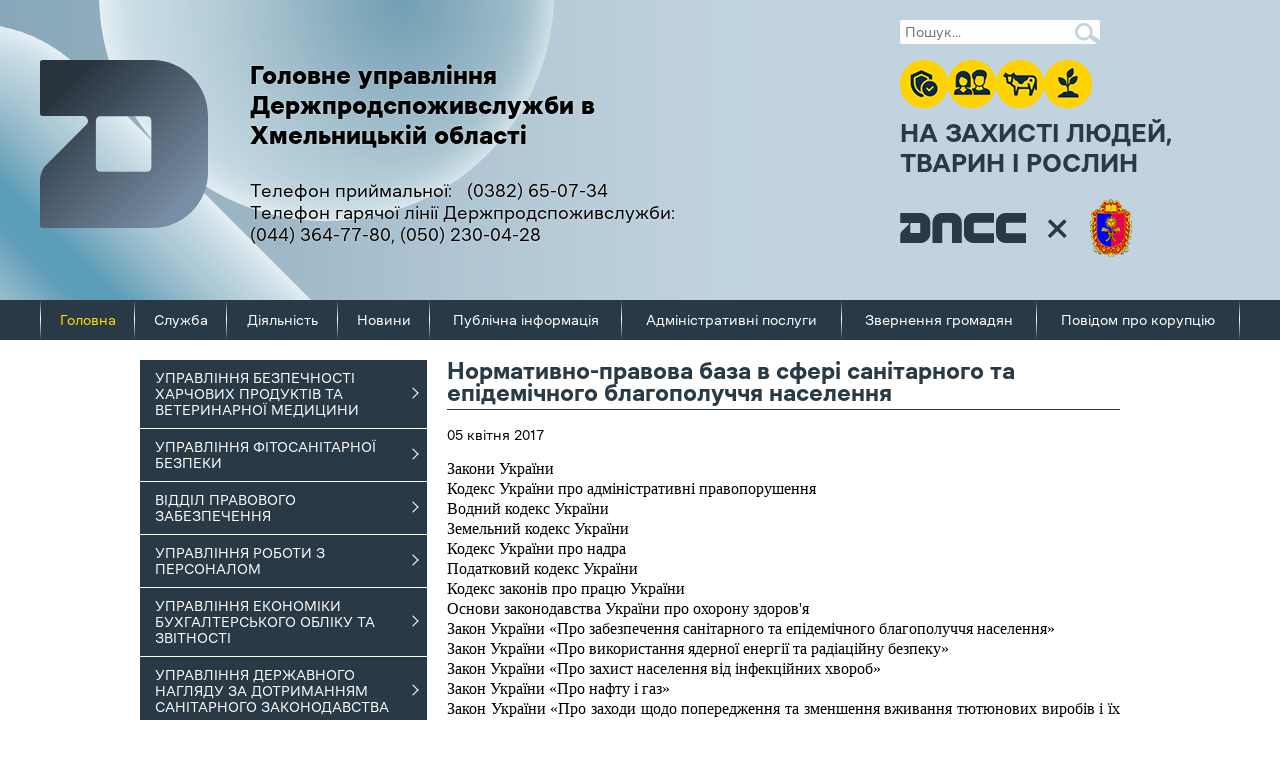

--- FILE ---
content_type: text/html; charset=utf-8
request_url: https://consumerhm.gov.ua/2-bez-katehorii/161-normativno-pravova-baza-v-sferi-sanitarnogo-ta-epidemichnogo-blagopoluchchya-naselennya
body_size: 9228
content:
<!doctype html> 
<!--[if lt IE 7]><html class="no-js lt-ie9 lt-ie8 lt-ie7 ie6 oldie" lang="uk" dir="ltr"> <![endif]--> 
<!--[if IE 7]><html class="no-js lt-ie9 lt-ie8 ie7 oldie" lang="uk" dir="ltr"> <![endif]--> 
<!--[if IE 8]><html class="no-js lt-ie9 ie8 oldie" lang="uk" dir="ltr"> <![endif]--> 
<!--[if gt IE 8]><!--><html class="no-js" xmlns="http://www.w3.org/1999/xhtml" lang="uk" dir="ltr" prefix="og: http://ogp.me/ns#" > <!--<![endif]--> 
<!--[if IE 9]><script src="/media/jui/js/html5.js"></script><![endif]-->
<head>
    <base href="https://consumerhm.gov.ua/2-bez-katehorii/161-normativno-pravova-baza-v-sferi-sanitarnogo-ta-epidemichnogo-blagopoluchchya-naselennya" />
	<meta http-equiv="content-type" content="text/html; charset=utf-8" />
	<meta name="description" content="Головне управління Держпродспоживслужби в Хмельницькій області" />
	<meta name="generator" content="design by adgrafics" />
	<title>Нормативно-правова база в сфері санітарного та епідемічного благополуччя населення</title>
	<link href="/templates/adgrafics/favicon.ico" rel="shortcut icon" type="image/vnd.microsoft.icon" />
	<link href="https://consumerhm.gov.ua/component/search/?Itemid=101&amp;catid=2&amp;id=161&amp;format=opensearch" rel="search" title="Пошук Головне управління Держпродспоживслужби в Хмельницькій області" type="application/opensearchdescription+xml" />
	<link href="/plugins/system/jcemediabox/css/jcemediabox.css?3ab6d4490e67378d035cce4c84ffa080" rel="stylesheet" type="text/css" />
	<link href="/plugins/system/jcemediabox/themes/standard/css/style.css?7361405241320e69bc1bfb093eb0a2f7" rel="stylesheet" type="text/css" />
	<link href="https://consumerhm.gov.ua/templates/adgrafics/css/template25.css?877" rel="stylesheet" type="text/css" media="all" />
	<script src="/media/jui/js/jquery.min.js?c866a5d80146c929fe92f4e3afebb83a" type="text/javascript"></script>
	<script src="/media/jui/js/jquery-noconflict.js?c866a5d80146c929fe92f4e3afebb83a" type="text/javascript"></script>
	<script src="/media/jui/js/jquery-migrate.min.js?c866a5d80146c929fe92f4e3afebb83a" type="text/javascript"></script>
	<script src="/media/system/js/caption.js?c866a5d80146c929fe92f4e3afebb83a" type="text/javascript"></script>
	<script src="/plugins/system/jcemediabox/js/jcemediabox.js?2ee2100a9127451a41de5a4c2c62e127" type="text/javascript"></script>
	<script src="https://consumerhm.gov.ua/templates/adgrafics/js/template.js?923" type="text/javascript"></script>
	<script src="/media/system/js/html5fallback.js" type="text/javascript"></script>
	<script type="text/javascript">
jQuery(window).on('load',  function() {
				new JCaption('img.caption');
			});JCEMediaBox.init({popup:{width:"",height:"",legacy:0,lightbox:0,shadowbox:0,resize:1,icons:1,overlay:1,overlayopacity:0.8,overlaycolor:"#000000",fadespeed:500,scalespeed:500,hideobjects:0,scrolling:"fixed",close:2,labels:{'close':'Close','next':'Next','previous':'Previous','cancel':'Cancel','numbers':'{$current} of {$total}'},cookie_expiry:"",google_viewer:0},tooltip:{className:"tooltip",opacity:0.8,speed:150,position:"br",offsets:{x: 16, y: 16}},base:"/",imgpath:"plugins/system/jcemediabox/img",theme:"standard",themecustom:"",themepath:"plugins/system/jcemediabox/themes",mediafallback:0,mediaselector:"audio,video"});
	</script>
	<meta http-equiv="X-UA-Compatible" content="IE=edge">
	<meta property="og:image" content="https://consumerhm.gov.ua/images/default-social.png" />
	<meta name="viewport" content="width=device-width, initial-scale=1.0, maximum-scale=1.0, user-scalable=0">
	<link rel="apple-touch-icon-precomposed" href="https://consumerhm.gov.ua/templates/adgrafics/images/icons/apple-touch-iphone.png">
	<link rel="apple-touch-icon-precomposed" sizes="72x72" href="https://consumerhm.gov.ua/templates/adgrafics/images/icons/apple-touch-ipad.png">
	<link rel="apple-touch-icon-precomposed" sizes="114x114" href="https://consumerhm.gov.ua/templates/adgrafics/images/icons/apple-touch-iphone4.png">
	<link rel="apple-touch-icon-precomposed" sizes="144x144" href="https://consumerhm.gov.ua/templates/adgrafics/images/icons/apple-touch-ipad-retina.png">

</head>
<body class="tmpl-index itemid-101 lang-uk com-content view-article layout-none task-none zoo-itemid-0 zoo-categoryid-0 device-ios-no device-android-no device-mobile-no device-table-no">
    <!--[if lt IE 8]><p class="browsehappy">
        You are using an <strong>outdated</strong> browser. Please
        <a href="http://browsehappy.com/">upgrade your browser</a> to improve your experience. </p><![endif]-->
	
        	
			
	<div id="adg_container">
		
		<div id="adg_header">
			<div>
				
				<a class="logo" href="/./index.php"></a>
				
				<div class="sitename">
					<a href="/./index.php">
					<span>Головне управління</span>
					<span>Держпродспоживслужби в</span>
					<span>Хмельницькій області</span>
					</a>					
				</div>

				<div class="header-phone">
					<span>Телефон приймальної:</span> <a class="phonenumber" href="tel:+380382650734">(0382) 65-07-34</a><br />
					<span>Телефон гарячої лінії Держпродспоживслужби:</span>
					<a class="phonenumber" href="tel:+380443647780">(044) 364-77-80</a>,  <a class="phonenumber" href="tel:+380502300428">(050) 230-04-28</a>
				
				</div>
				
								<div id="searchtop">
				<div class="search">
	<form action="/" method="post" >
		<input name="searchword" id="mod-search-searchword" maxlength="200"  class="search-query" type="search" placeholder="Пошук..." /><button class="btn btn-primary" onclick="this.form.searchword.focus();"></button>		<input type="hidden" name="task" value="search" />
		<input type="hidden" name="option" value="com_search" />
		<input type="hidden" name="Itemid" value="101" />
	</form>
</div>
				</div>
								
				
				<div class="social_links">
					<a class="social_fb" target="_blank" href="https://www.facebook.com/rynok.pratsi" title="Facebook">Facebook</a>
					<a class="social_yt" target="_blank" href="https://www.youtube.com/channel/UCKM99M83XUqUgsZfr8XoEYA" title="YouTube">YouTube</a>
				</div>
				
				
				
				<div class="slogan">
					<div class="slogan-ico">
					<span class="slogan-ico-1"><i></i></span>
					<span class="slogan-ico-2"><i></i></span>
					<span class="slogan-ico-3"><i></i></span>
					<span class="slogan-ico-4"><i></i></span>
					</div>
					<div class="slogan-text">
						НА ЗАХИСТІ ЛЮДЕЙ,<BR>
						ТВАРИН І РОСЛИН
					</div>
					<div class="slogan-logos">
						<span class="slogan-dncc-plus"></span>
						<span class="slogan-km"></span>
					</div>
				</div>
				

				
							</div>
		</div>
		
		<div id="adg_menu_top">
		<div id="menutop">
					<ul class="nav menu mod-list">
<li class="item-101 default current active"><a href="/" >Головна</a></li><li class="item-107 deeper parent"><a href="#" >Служба</a><ul class="nav-child unstyled small"><li class="item-114"><a href="/sluzhba/pro-sluzhbu" >Про службу</a></li><li class="item-115"><a href="/sluzhba/kerivnytstvo" >Керівництво</a></li><li class="item-174"><a href="/sluzhba/hrafik-osobystoho-pryiomu-hromadian" >Особистий прийом громадян</a></li><li class="item-214"><a href="/sluzhba/hrafik-roboty" >Графік роботи</a></li><li class="item-175"><a href="/sluzhba/kontaktna-informatsiia" >Контактна інформація</a></li><li class="item-118"><a href="/sluzhba/deklaruvannia-dokhodiv" >Декларування доходів</a></li><li class="item-119"><a href="/sluzhba/ochyshchennia-vlady" >Очищення влади</a></li><li class="item-120 deeper parent"><a href="/sluzhba/kadrova-polityka" >Кадрова політика</a><ul class="nav-child unstyled small"><li class="item-122"><a href="/sluzhba/kadrova-polityka/vakansii" >Вакансії</a></li><li class="item-123"><a href="/sluzhba/kadrova-polityka/hrafik-vidpustok" >Графік відпусток</a></li><li class="item-124"><a href="/sluzhba/kadrova-polityka/pidvyshchennia-kvalifikatsii-derzhavnykh-sluzhbovtsiv" >Підвищення кваліфікації</a></li><li class="item-125"><a href="/sluzhba/kadrova-polityka/zrazky-dokumentiv" >Зразки документів</a></li><li class="item-126"><a href="/sluzhba/kadrova-polityka/rezultaty-konkursu" >Результати конкурсу</a></li></ul></li></ul></li><li class="item-108 deeper parent"><a href="#" >Діяльність</a><ul class="nav-child unstyled small"><li class="item-127"><a href="/diialnist/normatyvno-pravova-baza" >Нормативно-правова база</a></li><li class="item-128"><a href="/diialnist/reiestry" >Реєстри</a></li><li class="item-129 deeper parent"><a href="/diialnist/derzhavni-zakupivli" >Державні закупівлі</a><ul class="nav-child unstyled small"><li class="item-130"><a href="/diialnist/derzhavni-zakupivli/richnyi-plan-derzhzakupivel" >Річний план держзакупівель</a></li><li class="item-224"><a href="https://drive.google.com/drive/folders/1thEzUoa86oPRZOZ1paNAFIwsLaFDfxII?usp=sharing" target="_blank" rel="noopener noreferrer">Конкурентні закупівлі</a></li><li class="item-226"><a href="https://drive.google.com/drive/folders/1VahD6V-uvV9jfAJa3tln5pNI6hYCkdza?usp=sharing" target="_blank" rel="noopener noreferrer">Конкурентні закупівлі підвідомчих установ</a></li></ul></li><li class="item-131"><a href="/diialnist/plany-zakhodiv-derzhkontroliu" >Плани заходів держконтролю</a></li><li class="item-132"><a href="/diialnist/litsenzuvannia" >Ліцензування</a></li><li class="item-249"><a href="/diialnist/blahopoluchchia-tvaryn" >Благополуччя тварин</a></li><li class="item-248"><a href="https://dpss.gov.ua/bezpechnist-harchovih-produktiv-ta-veterinarna-medicina/epizootichna-situaciya" >Епізоотична ситуація</a></li><li class="item-133 deeper parent"><a href="/diialnist/antykoruptsiina-diialnist" >Антикорупційна діяльність</a><ul class="nav-child unstyled small"><li class="item-135"><a href="/diialnist/antykoruptsiina-diialnist/vykonannia-planu" >Нормативна база</a></li><li class="item-134"><a href="/diialnist/antykoruptsiina-diialnist/plan-zakhodiv" >Плани заходів та виконання</a></li></ul></li><li class="item-213"><a href="/diialnist/hrafik-cherhuvannia-spetsialistiv" >Графік чергування спеціалістів</a></li><li class="item-233"><a href="https://drive.google.com/drive/folders/1SESxD8smMAfyfVvxhsVWMRM7twZth996?usp=sharing" target="_blank" rel="noopener noreferrer">Безпека життедіяльності на роботі та у побуті</a></li><li class="item-222"><a href="https://drive.google.com/drive/folders/1j84-5D8b_QJUYIVj0OK1Is7bt2CB3pZj?usp=sharing" target="_blank" rel="noopener noreferrer">Рішення про запровадження карантинного режиму</a></li><li class="item-235"><a href="https://drive.google.com/drive/folders/1mXgLwlqyQl7uH6cTH9fzptvsaHdDgvbt?usp=sharing" target="_blank" rel="noopener noreferrer">План діяльності енергетичного менеджменту</a></li><li class="item-246"><a href="https://drive.google.com/drive/folders/1jq7PAwUY2zWfYaTO1Y1AWOPkhyM17e_e?usp=sharing" target="_blank" rel="noopener noreferrer">Перелік майна, що пропонується до списання</a></li></ul></li><li class="item-109"><a href="/pres-tsentr" >Новини</a></li><li class="item-110 deeper parent"><a href="#" >Публічна інформація</a><ul class="nav-child unstyled small"><li class="item-140"><a href="/publichna-informatsiia/forma-ta-poriadok-podannia-zapytu" >Форма та порядок подання запиту на публічну інформацію</a></li><li class="item-225"><a href="/publichna-informatsiia/informatsiia-pro-vykorystannia-biudzhetnykh-koshtiv" >Інформація про використання бюджетних коштів</a></li><li class="item-141"><a href="/publichna-informatsiia/zakonodavstvo" >Законодавство</a></li><li class="item-221"><a href="https://drive.google.com/drive/folders/1zgAAbrX1ufKXDJAzjDkZDeu8duA44fFP?usp=sharing" target="_blank" rel="noopener noreferrer">Договори оренди</a></li><li class="item-215"><a href="/publichna-informatsiia/zvity" >Звіти</a></li></ul></li><li class="item-111"><a href="/administratyvni-posluhy" >Адміністративні послуги</a></li><li class="item-113 deeper parent"><a href="#" >Звернення громадян</a><ul class="nav-child unstyled small"><li class="item-216"><a href="/kontakty/zvernennia-hromadian1" >Звернення громадян</a></li><li class="item-217"><a href="/kontakty/zvity-zvernenia-hromadian" >Звіти</a></li><li class="item-176"><a href="/kontakty/kontakty-terorhany" >Підпорядковані установи</a></li></ul></li><li class="item-177"><a href="/stop-koruptsiia" >Повідом про корупцію</a></li></ul>

				</div>
		</div>
		
		
				
		<div id="adg_main">
			<div>
				<div>
										<div id="adg_main_left">
														<div class="moduletable_menu">
						<ul class="nav menu mod-list" id="menuleft">
<li class="item-223 deeper parent"><a href="/viddil-bezpechnosti-kharchovykh-produktiv-ta-veterynarnoyi-medytsyny" >УПРАВЛІННЯ БЕЗПЕЧНОСТІ ХАРЧОВИХ ПРОДУКТІВ ТА ВЕТЕРИНАРНОЇ МЕДИЦИНИ</a><ul class="nav-child unstyled small"><li class="item-150"><a href="/viddil-bezpechnosti-kharchovykh-produktiv-ta-veterynarnoyi-medytsyny/viddil-orhanizatsii-protyepizootychnoi-roboty" >ВІДДІЛ ОРГАНІЗАЦІЇ ПРОТИЕПІЗООТИЧНОЇ РОБОТИ</a></li><li class="item-182"><a href="/viddil-bezpechnosti-kharchovykh-produktiv-ta-veterynarnoyi-medytsyny/pratsivnyky-viddilu-epizoot-meny" >Працівники відділу</a></li><li class="item-148"><a href="/viddil-bezpechnosti-kharchovykh-produktiv-ta-veterynarnoyi-medytsyny/viddil-bezpechnosti-kharchovykh-produktiv" >ВІДДІЛ БЕЗПЕЧНОСТІ ХАРЧОВИХ ПРОДУКТІВ</a></li><li class="item-180"><a href="/viddil-bezpechnosti-kharchovykh-produktiv-ta-veterynarnoyi-medytsyny/pratsivnyky-kharchovykh-produktiv" >Працівники відділу</a></li><li class="item-149 deeper parent"><a href="/viddil-bezpechnosti-kharchovykh-produktiv-ta-veterynarnoyi-medytsyny/viddil-derzhavnoho-kontroliu" >ВІДДІЛ ДЕРЖАВНОГО КОНТРОЛЮ</a><ul class="nav-child unstyled small"><li class="item-184"><a href="/viddil-bezpechnosti-kharchovykh-produktiv-ta-veterynarnoyi-medytsyny/viddil-derzhavnoho-kontroliu/materialy-ta-rekomendatsii-statecontrol-meny" >Матеріали та рекомендації</a></li></ul></li><li class="item-183"><a href="/viddil-bezpechnosti-kharchovykh-produktiv-ta-veterynarnoyi-medytsyny/pratsivnyky-viddilu-meny" >Працівники відділу</a></li></ul></li><li class="item-227 deeper parent"><a href="/upravlinnya-fitosanitarnoyi-bezpeky" >УПРАВЛІННЯ ФІТОСАНІТАРНОЇ БЕЗПЕКИ</a><ul class="nav-child unstyled small"><li class="item-187"><a href="/upravlinnya-fitosanitarnoyi-bezpeky/viddil-kontrolyu-za-obihom-zasobiv-zakhystu-roslyn" >ВІДДІЛ ЗАХИСТУ РОСЛИН</a></li><li class="item-194"><a href="/upravlinnya-fitosanitarnoyi-bezpeky/pratsivnyky-viddilu-zzrmeny" >Працівники відділу</a></li><li class="item-185"><a href="/upravlinnya-fitosanitarnoyi-bezpeky/viddil-karantynu-roslyn" >ВІДДІЛ КАРАНТИНУ РОСЛИН</a></li><li class="item-190"><a href="/upravlinnya-fitosanitarnoyi-bezpeky/pratsivnyky-viddilu-karantynmeny" >Працівники відділу</a></li><li class="item-186 deeper parent"><a href="/upravlinnya-fitosanitarnoyi-bezpeky/viddil-fitosanitarnykh-zakhodiv-na-kordoni" >ВІДДІЛ ФІТОСАНІТАРНИХ ЗАХОДІВ НА КОРДОНІ</a><ul class="nav-child unstyled small"><li class="item-191"><a href="/upravlinnya-fitosanitarnoyi-bezpeky/viddil-fitosanitarnykh-zakhodiv-na-kordoni/materialy-ta-rekomendatsii-kordon-meny" >Матеріали та рекомендації</a></li></ul></li><li class="item-192"><a href="/upravlinnya-fitosanitarnoyi-bezpeky/pratsivnyky-viddilukordonmeny" >Працівники відділу</a></li><li class="item-188"><a href="/upravlinnya-fitosanitarnoyi-bezpeky/viddil-prohnozuvannya-fitosanitarnoyi-diahnostyky-ta-analizu-ryzykiv" >ВІДДІЛ ФІТОСАНІТАРНОЇ ДІАГНОСТИКИ ТА ПРОГНОЗУВАННЯ</a></li><li class="item-231"><a href="/upravlinnya-fitosanitarnoyi-bezpeky/syhnalizatsiini-povidomlennia-pro-rozvytok-i-poshyrennia-shkidlyvykh-orhanizmiv-ta-zakhody-zakhystu-silskohospodarskykh-ta-inshykh-uhid" >Сигналізаційні повідомлення про розвиток і поширення шкідливих організмів та заходи захисту сільськогосподарських та інших угідь</a></li><li class="item-232"><a href="/upravlinnya-fitosanitarnoyi-bezpeky/prohnozy-fitosanitarnoho-stanu-ta-rekomendatsii-shchodo-zakhystu-osnovnykh-silskohospodarskykh-kultur-v-ahroformuvanniakh-khmelnytskoi-oblasti" >Прогнози фітосанітарного стану та рекомендації щодо захисту основних сільськогосподарських культур в агроформуваннях Хмельницької області</a></li><li class="item-196"><a href="/upravlinnya-fitosanitarnoyi-bezpeky/pratsivnyky-viddilu-analiz-ryzykiv-meny" >Працівники відділу</a></li><li class="item-197"><a href="/upravlinnya-fitosanitarnoyi-bezpeky/viddil-kontrolyu-v-sferi-nasinnytstva-ta-rozsadnytstva" >ВІДДІЛ КОНТРОЛЮ В СФЕРІ НАСІННИЦТВА, РОЗСАДНИЦТВА ТА ЯКОСТІ ЗЕРНА</a></li><li class="item-199"><a href="/upravlinnya-fitosanitarnoyi-bezpeky/pratsivnyky-viddilu-nasinmeny" >Працівники відділу</a></li></ul></li><li class="item-163 deeper parent"><a href="/sektor-pravovoho-zabezpechennia" >ВІДДІЛ ПРАВОВОГО ЗАБЕЗПЕЧЕННЯ</a><ul class="nav-child unstyled small"><li class="item-200"><a href="/sektor-pravovoho-zabezpechennia/pratsivnyky-viddilu-pravo-meny" >Працівники відділу</a></li></ul></li><li class="item-164 deeper parent"><a href="/upravlinnia-personalom" >УПРАВЛІННЯ РОБОТИ З ПЕРСОНАЛОМ</a><ul class="nav-child unstyled small"><li class="item-201"><a href="/upravlinnia-personalom/pratsivnyky-upravlinniakadrumeny" >Працівники управління</a></li></ul></li><li class="item-205 deeper parent"><a href="/upravlinnya-ekonomiky-bukhhalterskoho-obliku-ta-zvitnosti" >УПРАВЛІННЯ ЕКОНОМІКИ БУХГАЛТЕРСЬКОГО ОБЛІКУ ТА ЗВІТНОСТІ</a><ul class="nav-child unstyled small"><li class="item-206"><a href="/upravlinnya-ekonomiky-bukhhalterskoho-obliku-ta-zvitnosti/pratsivnyky-viddilu-buhgaltermeny" >Працівники відділу</a></li></ul></li><li class="item-146 deeper parent"><a href="/upravlinnia-derzhavnoho-nahliadu-za-dotrymanniam-sanitarnoho-zakonodavstva" >УПРАВЛІННЯ ДЕРЖАВНОГО НАГЛЯДУ ЗА ДОТРИМАННЯМ САНІТАРНОГО ЗАКОНОДАВСТВА</a><ul class="nav-child unstyled small"><li class="item-157"><a href="/upravlinnia-derzhavnoho-nahliadu-za-dotrymanniam-sanitarnoho-zakonodavstva/viddil-sanitarno-epidemiolohichnoho-nahliadu-ta-orhanizatsii-rozsliduvannia-spalakhiv" >Відділ санітарно-епідеміологічного нагляду та організації розслідування спалахів</a></li><li class="item-158"><a href="/upravlinnia-derzhavnoho-nahliadu-za-dotrymanniam-sanitarnoho-zakonodavstva/viddil-bezpeky-seredovyshcha-zhyttiediialnosti" >Відділ безпеки середовища життєдіяльності</a></li><li class="item-170"><a href="/upravlinnia-derzhavnoho-nahliadu-za-dotrymanniam-sanitarnoho-zakonodavstva/provedena-robota" >Планування та звітність</a></li><li class="item-171"><a href="/upravlinnia-derzhavnoho-nahliadu-za-dotrymanniam-sanitarnoho-zakonodavstva/aktualna-informatsiia" >Актуальна інформація</a></li><li class="item-207"><a href="/upravlinnia-derzhavnoho-nahliadu-za-dotrymanniam-sanitarnoho-zakonodavstva/pratsivnyky-upravlinnia-sesmeny" >Працівники управління</a></li></ul></li><li class="item-162 deeper parent"><a href="/viddil-finansovoho-ta-orhanizatsiinoho-zabezpechennia" >ВІДДІЛ ОРГАНІЗАЦІЙНОГО ЗАБЕЗПЕЧЕННЯ</a><ul class="nav-child unstyled small"><li class="item-202"><a href="/viddil-finansovoho-ta-orhanizatsiinoho-zabezpechennia/pratsivnyky-viddilu" >Працівники відділу</a></li></ul></li><li class="item-228 deeper parent"><a href="/upravlinnya-zakhystu-prav-spozhyvachiv" >УПРАВЛІННЯ ЗАХИСТУ ПРАВ СПОЖИВАЧІВ ТА КОНТРОЛЮ ЗА РЕГУЛЬОВАНИМИ ЦІНАМИ</a><ul class="nav-child unstyled small"><li class="item-159"><a href="/upravlinnya-zakhystu-prav-spozhyvachiv/viddil-kontroliu-u-sferakh-zakhystu-spozhyvachiv-reklamy-antytiutiunovoho-zakonodavstva" >ВІДДІЛ КОНТРОЛЮ У СФЕРІ ТОРГІВЛІ, РОБІТ ТА ПОСЛУГ, КОНТРОЛЮ ЗА РЕКЛАМОЮ, ДОТРИМАННЯМ АНТИТЮТЮНОВОГО ЗАКОНОДАВСТВА</a></li><li class="item-211"><a href="/upravlinnya-zakhystu-prav-spozhyvachiv/materialy-ta-rekomendatsii-zahystspojiva4iv" >Матеріали та рекомендації</a></li><li class="item-209"><a href="/upravlinnya-zakhystu-prav-spozhyvachiv/pratsivnyky-viddilu-zahystspojmeny" >Працівники відділу</a></li><li class="item-160"><a href="/upravlinnya-zakhystu-prav-spozhyvachiv/viddil-rynkovoho-ta-metrolohichnoho-nahliadu" >ВІДДІЛ РИНКОВОГО ТА МЕТРОЛОГІЧНОГО НАГЛЯДУ</a></li><li class="item-212"><a href="/upravlinnya-zakhystu-prav-spozhyvachiv/materialy-ta-rekomendatsii-runkovuynagliad" >Матеріали та рекомендації</a></li><li class="item-210"><a href="/upravlinnya-zakhystu-prav-spozhyvachiv/pratsivnyky-viddilu-rynkovnagliadmeny" >Працівники відділу</a></li><li class="item-161"><a href="/upravlinnya-zakhystu-prav-spozhyvachiv/sektor-kontroliu-za-rehulovanymy-tsinamy" >СЕКТОР КОНТРОЛЮ ЗА РЕГУЛЬОВАНИМИ ЦІНАМИ</a></li><li class="item-203"><a href="/upravlinnya-zakhystu-prav-spozhyvachiv/materialy-ta-rekomendatsii-mynytsiny" >Матеріали та рекомендації</a></li><li class="item-204"><a href="/upravlinnya-zakhystu-prav-spozhyvachiv/pratsivnyky-viddilu-menytsiny" >Працівники сектору</a></li></ul></li><li class="item-165 deeper parent"><a href="/vnutrishnii-audytor" >СЕКТОР ВНУТРІШНЬОГО АУДИТУ</a><ul class="nav-child unstyled small"><li class="item-218"><a href="/vnutrishnii-audytor/normatyvno-pravova-baza-auditor" >Нормативно-правова база</a></li><li class="item-219"><a href="/vnutrishnii-audytor/plan-diialnosti-z-vnutrishnoho-audytu" >План діяльності з внутрішнього аудиту</a></li><li class="item-220"><a href="/vnutrishnii-audytor/zvity-auditor" >Звіти</a></li></ul></li><li class="item-237"><a href="/sektor-z-pytan-zapobihannya-ta-vyyavlennya-koruptsiyi" >СЕКТОР З ПИТАНЬ ЗАПОБІГАННЯ ТА ВИЯВЛЕННЯ КОРУПЦІЇ</a></li><li class="item-247"><a href="/khmelnytska-oblasna-derzhavna-likarnya-veterynarnoyi-medytsyny" >ХМЕЛЬНИЦЬКА ОБЛАСНА ДЕРЖАВНА ЛІКАРНЯ ВЕТЕРИНАРНОЇ МЕДИЦИНИ</a></li></ul>
		</div>
	
																				<div class="moduletable posylannya">
						

<div class="custom posylannya"  >
	<p><a href="https://united24media.com/" target="_blank" style="background-color: #ffffff;"><img src="/images/ssylki/un24.jpg" alt="un24" width="286" height="58" /></a></p>
<p><a href="http://www.kmu.gov.ua" target="_blank"><img src="/images/ssylki/but_up.png" alt="but up" width="287" height="64" /></a></p>
<p><a href="https://dpss.gov.ua" target="_blank"><img src="/images/ssylki/but_zs.png" alt="but zs" width="287" height="64" /></a></p>
<p><a href="https://moz.gov.ua/golovnij-derzhavnij-sanitarnij-likar-ukraini" target="_blank"><img src="/images/ssylki/ses1.jpg" alt="ses1" width="287" height="71" /></a></p>
<p><a href="/kontakty/zvernennia-hromadian1"><img src="/images/ssylki/ZG.jpg" alt="ZG" width="287" height="61" /></a></p>
<p><a href="https://ukc.gov.ua" target="_blank"><img src="/images/ssylki/Додаток_до_листа_банер.jpg" alt="Додаток до листа банер" width="287" height="63" /></a></p>
<p><a href="https://legalaid.gov.ua/kliyentam/pro-bezoplatnu-pravovu-dopomogu-bpd/" target="_blank"><img src="/images/ssylki/Scrbanhot_1.jpg" alt="Scrbanhot 1" width="287" height="72" /></a></p></div>
		</div>
	
											</div>
									
					<div id="adg_main_center">	
										
						<div class="component-wrapper">
							    <div id="system-message-container">

        
    </div>
							
																													
																						
												
							
							<div class="item-page" itemscope itemtype="http://schema.org/Article">
	<meta itemprop="inLanguage" content="uk-UA" />
	
		<!--<div class="page-header">
		<h1> Важливі новини </h1>
	</div> //-->
	
		
			<div class="page-header">
		<h2 itemprop="name">
							Нормативно-правова база в сфері санітарного та епідемічного благополуччя населення					</h2>
							</div>
					
				<dl class="article-info muted">

		

			
			
			
					
												<div class="news_date">
					<!--<span class="icon-calendar"></span>//-->
						05 квітня 2017			</div>			
			
						</dl>
	
	
		
								<div itemprop="articleBody">
		<p><span style="font-family: &quot;times new roman&quot;, times; font-size: 12pt;">Закони України</span><br /><span style="font-family: &quot;times new roman&quot;, times; font-size: 12pt;">Кодекс України про адміністративні правопорушення</span><br /><span style="font-family: &quot;times new roman&quot;, times; font-size: 12pt;">Водний кодекс України</span><br /><span style="font-family: &quot;times new roman&quot;, times; font-size: 12pt;">Земельний кодекс України</span><br /><span style="font-family: &quot;times new roman&quot;, times; font-size: 12pt;">Кодекс України про надра</span><br /><span style="font-family: &quot;times new roman&quot;, times; font-size: 12pt;">Податковий кодекс України</span><br /><span style="font-family: &quot;times new roman&quot;, times; font-size: 12pt;">Кодекс законів про працю України</span><br /><span style="font-family: &quot;times new roman&quot;, times; font-size: 12pt;">Основи законодавства України про охорону здоров'я</span><br /><span style="font-family: &quot;times new roman&quot;, times; font-size: 12pt;">Закон України &laquo;Про забезпечення санітарного та епідемічного благополуччя населення&raquo;</span><br /><span style="font-family: &quot;times new roman&quot;, times; font-size: 12pt;">Закон України &laquo;Про використання ядерної енергії та радіаційну безпеку&raquo;</span><br /><span style="font-family: &quot;times new roman&quot;, times; font-size: 12pt;">Закон України &laquo;Про захист населення від інфекційних хвороб&raquo;</span><br /><span style="font-family: &quot;times new roman&quot;, times; font-size: 12pt;">Закон України &laquo;Про нафту і газ&raquo;</span><br /><span style="font-family: &quot;times new roman&quot;, times; font-size: 12pt;">Закон України &laquo;Про заходи щодо попередження та зменшення вживання тютюнових виробів і їх шкідливого впливу на здоров'я населення&raquo;</span><br /><span style="font-family: &quot;times new roman&quot;, times; font-size: 12pt;">Закон України &laquo;Про пестициди і агрохімікати&raquo;</span><br /><span style="font-family: &quot;times new roman&quot;, times; font-size: 12pt;">Закон України &laquo;Про охорону атмосферного повітря&raquo;</span><br /><span style="font-family: &quot;times new roman&quot;, times; font-size: 12pt;">Закон України &laquo;Про поховання та похоронну справу&raquo;</span><br /><span style="font-family: &quot;times new roman&quot;, times; font-size: 12pt;">Закон України &laquo;Про питну воду та питне водопостачання&raquo;</span><br /><span style="font-family: &quot;times new roman&quot;, times; font-size: 12pt;">Закон України &laquo;Про дорожній рух&raquo;</span><br /><span style="font-family: &quot;times new roman&quot;, times; font-size: 12pt;">Закон України &laquo;Про регулювання містобудівної діяльності&raquo;</span><br /><span style="font-family: &quot;times new roman&quot;, times; font-size: 12pt;">Закон України &laquo;Про землі енергетики та правовий режим спеціальних зон енергетичних об'єктів&raquo;</span><br /><span style="font-family: &quot;times new roman&quot;, times; font-size: 12pt;">Закон України &laquo;Про ідентифікацію та реєстрацію тварин&raquo;</span><br /><span style="font-family: &quot;times new roman&quot;, times; font-size: 12pt;">Закон України &laquo;Про державну систему біобезпеки при створенні, випробуванні, транспортуванні та використанні генетично модифікованих організмів&raquo;</span><br /><span style="font-family: &quot;times new roman&quot;, times; font-size: 12pt;">Закон України &laquo;Про захист тварин від жорстокого поводження&raquo;</span><br /><span style="font-family: &quot;times new roman&quot;, times; font-size: 12pt;">Закон України &laquo;Про державне регулювання виробництва і обігу спирту етилового, коньячного і плодового, алкогольних напоїв та тютюнових виробів&raquo;</span><br /><span style="font-family: &quot;times new roman&quot;, times; font-size: 12pt;">Закон України &laquo;Про охорону земель&raquo;</span><br /><span style="font-family: &quot;times new roman&quot;, times; font-size: 12pt;">Закон України &laquo;Про рибу, інші водні живі ресурси а продукцію з них&raquo;</span><br /><span style="font-family: &quot;times new roman&quot;, times; font-size: 12pt;">Закон України &laquo;Про тваринний світ&raquo;</span><br /><span style="font-family: &quot;times new roman&quot;, times; font-size: 12pt;">Закон України &laquo;Про курорти&raquo;</span><br /><span style="font-family: &quot;times new roman&quot;, times; font-size: 12pt;">Закон України &laquo;Про меліорацію земель&raquo;</span><br /><span style="font-family: &quot;times new roman&quot;, times; font-size: 12pt;">Закон України &laquo;Про охорону праці&raquo;</span><br /><span style="font-family: &quot;times new roman&quot;, times; font-size: 12pt;">Закон України &laquo;Про відходи&raquo;</span><br /><span style="font-family: &quot;times new roman&quot;, times; font-size: 12pt;">Закон України &laquo;Про загальну середню освіту&raquo;</span><br /><span style="font-family: &quot;times new roman&quot;, times; font-size: 12pt;">Закон України &laquo;Про основні принципи та вимоги до безпечності та якості харчових продуктів&raquo;</span><br /><span style="font-family: &quot;times new roman&quot;, times; font-size: 12pt;">Закон України &laquo;Про охорону навколишнього природного середовища&raquo;</span><br /><span style="font-family: &quot;times new roman&quot;, times; font-size: 12pt;">Закон України &laquo;Про молоко та молочні продукти&raquo;</span><br /><span style="font-family: &quot;times new roman&quot;, times; font-size: 12pt;">Закон України "Про вилучення з обігу, переробку, утилізацію, знищення або подальше використання неякісної та небезпечної продукції"</span><br /><span style="font-family: &quot;times new roman&quot;, times; font-size: 12pt;">Закон України &laquo;Про правовий режим території, що зазнала радіоактивного забруднення внаслідок Чорнобильської катастрофи&raquo;</span><br /><span style="font-family: &quot;times new roman&quot;, times; font-size: 12pt;">Закон України &laquo;Про мисливське господарство та полювання&raquo;</span><br /><span style="font-family: &quot;times new roman&quot;, times; font-size: 12pt;">Закон України &laquo;Про виноград та виноградне вино&raquo;</span><br /><span style="font-family: &quot;times new roman&quot;, times; font-size: 12pt;">Постанови Кабінету Міністрів України</span><br /><span style="font-family: &quot;times new roman&quot;, times; font-size: 12pt;">Накази МОЗ України</span><br /><span style="font-family: &quot;times new roman&quot;, times; font-size: 12pt;">Санітарні норми</span><br /><span style="font-family: &quot;times new roman&quot;, times; font-size: 12pt;">Гігієнічні нормативи</span><br /><span style="font-family: &quot;times new roman&quot;, times; font-size: 12pt;">Регламенти використання небезпечних факторів</span><br /><span style="font-family: &quot;times new roman&quot;, times; font-size: 12pt;">Методики визначення хімічних, фізичних та біологічних факторів</span></p> 	</div>
	
	<div id="shareblock">
		<div class="share42init" "data-url="" data-title="Нормативно-правова база в сфері санітарного та епідемічного благополуччя населення">

		</div>
			<script type="text/javascript" src="/templates/adgrafics/js/share42/share42.js"></script>
	</div>

	
						</div>

							
							
														
																													
																						

							
						</div>
					</div>
					
									</div>
			</div>
		</div>
		<div id="adg_footer_wrap">
		</div>

	</div>
	<div id="adg_footer">
		<div>
			
			<div class="footer_nazva">
				Головне управління Держпродспоживслужби<br />в Хмельницькій області
				<a class="logo logo-footer" href="/./index.php"></a>
			</div>
			
					
						<div class="footer_adress">
						<div class="moduletable">
							<h3>Адреса</h3>
						

<div class="custom"  >
	<p>29001, вул. Шевченка 53,</p>
<p>м. Хмельницький, Україна</p>
<p>email: info@consumerhm.gov.ua</p></div>
		</div>
			<div class="moduletable">
						

<div class="custom"  >
	<p>Телефон приймальної: <a href="tel:+380382650734" class="phonenumber">(0382) 65-07-34</a></p>
<p>Телефон гарячої лінії: <a href="tel:+380982873476" class="phonenumber">(098) 287-34-76</a></p></div>
		</div>
	
			</div>
					</div>
	</div>
	<div id="adg_footer2">
		<div>
			<div class="copyrights">сайт зроблено в <a href="http://kmtk.net" target="_blank">adgrafics</a></div>
			
			<div class="copyrights" style="left:auto; right:20px"><a href="https://consumerhm.gov.ua/roundcube" target="_blank">webmail</a></div>
			<div class="counters">
			</div>
		</div>
	</div>
</body>
</html>


--- FILE ---
content_type: text/css
request_url: https://consumerhm.gov.ua/templates/adgrafics/css/template25.css?877
body_size: 7540
content:
@font-face {
    font-family: 'inerta';
    src: url('../fonts/Inerta-Thin.otf') format('opentype');
    font-weight: 200;
    font-style: normal;
}

@font-face {
    font-family: 'inerta';
    src: url('../fonts/Inerta-ThinItalic.otf') format('opentype');
    font-weight: 200;
    font-style: italic;
}

@font-face {
    font-family: 'inerta';
    src: url('../fonts/Inerta-Regular.otf') format('opentype');
    font-weight: 400;
    font-style: normal;
}

@font-face {
    font-family: 'inerta';
    src: url('../fonts/Inerta-Italic.otf') format('opentype');
    font-weight: 400;
    font-style: italic;
}

@font-face {
    font-family: 'inerta';
    src: url('../fonts/Inerta-Medium.otf') format('opentype');
    font-weight: 500;
    font-style: normal;
}

@font-face {
    font-family: 'inerta';
    src: url('../fonts/Inerta-MediumItalic.otf') format('opentype');
    font-weight: 500;
    font-style: italic;
}

@font-face {
    font-family: 'inerta';
    src: url('../fonts/Inerta-SemiBold.otf') format('opentype');
    font-weight: 600;
    font-style: normal;
}

@font-face {
    font-family: 'inerta';
    src: url('../fonts/Inerta-SemiBoldItalic.otf') format('opentype');
    font-weight: 600;
    font-style: italic;
}

@font-face {
    font-family: 'inerta';
    src: url('../fonts/Inerta-Bold.otf') format('opentype');
    font-weight: 700;
    font-style: normal;
}

@font-face {
    font-family: 'inerta';
    src: url('../fonts/Inerta-BoldItalic.otf') format('opentype');
    font-weight: 700;
    font-style: italic;
}

@font-face {
    font-family: 'inerta';
    src: url('../fonts/Inerta-ExtraBold.otf') format('opentype');
    font-weight: 800;
    font-style: normal;
}

@font-face {
    font-family: 'inerta';
    src: url('../fonts/Inerta-ExtraBoldItalic.otf') format('opentype');
    font-weight: 800;
    font-style: italic;
}

@font-face {
    font-family: 'inerta';
    src: url('../fonts/Inerta-Black.otf') format('opentype');
    font-weight: 900;
    font-style: normal;
}

@font-face {
    font-family: 'inerta';
    src: url('../fonts/Inerta-BlackItalic.otf') format('opentype');
    font-weight: 900;
    font-style: italic;
}





html {
	-webkit-box-sizing: border-box;
	-moz-box-sizing: border-box;
	box-sizing: border-box;
	outline: none;
}

*,
*:before,
*:after {
	-webkit-box-sizing: inherit;
	-moz-box-sizing: inherit;
	box-sizing: inherit;
	outline: inherit;
}

html {
	font-family: 'inerta', sans-serif;
	-ms-text-size-adjust: 100%;
	-webkit-text-size-adjust: 100%;
	overflow-y: scroll;
}

body {
	margin: 0;
	font-family: 'inerta', sans-serif;
	
}

article,
aside,
details,
figcaption,
figure,
footer,
header,
hgroup,
main,
nav,
section,
summary {
	display: block;
}

audio,
canvas,
progress,
video {
	display: inline-block;
	vertical-align: baseline;
}

audio:not([controls]) {
	display: none;
	height: 0;
}

[hidden],
template {
	display: none;
}

a {
	background: transparent;
}

a:active,
a:hover {
	outline: 0;
}

abbr[title] {
	border-bottom: 1px dotted;
}

b,
strong {
	font-weight: bold;
}

dfn {
	font-style: italic;
}

mark {
	background: #ff0;
	color: #000;
}

small {
	font-size: 80%;
}

sub,
sup {
	font-size: 75%;
	line-height: 0;
	position: relative;
	vertical-align: baseline;
}

sup {
	top: -0.5em;
}

sub {
	bottom: -0.25em;
}

img {
	border: 0;
}

svg:not(:root) {
	overflow: hidden;
}

figure {
	margin: 1em 40px;
}

hr {
	height: 0;
}

pre {
	overflow: auto;
}

code,
kbd,
pre,
samp {
	font-family: monospace, monospace;
	font-size: 1em;
}

h1, h2, h3, h4, h5, h6 {
	font-weight:700;
}

button,
input,
optgroup,
select,
textarea {
	color: inherit;
	font: inherit;
	margin: 0;
}

button {
	overflow: visible;
}

button,
select {
	text-transform: none;
}

button,
html input[type="button"],
input[type="reset"],
input[type="submit"] {
	-webkit-appearance: button;
	cursor: pointer;
}

button[disabled],
html input[disabled] {
	cursor: default;
}
button::-moz-focus-inner, input::-moz-focus-inner {
border:0;
padding:0;
}

input {
	line-height: normal;
}

input[type="checkbox"],
input[type="radio"] {
	padding: 0;
}
input[type="number"]::-webkit-inner-spin-button, input[type="number"]::-webkit-outer-spin-button {
height:auto;
}

input[type="search"] {
	-webkit-appearance: textfield;
}
input[type="search"]::-webkit-search-cancel-button, input[type="search"]::-webkit-search-decoration {
-webkit-appearance:none;
}

fieldset {
	border: 1px solid #c0c0c0;
	margin: 0;
	padding: 0;
}

legend {
	border: 0;
	padding: 0;
}

textarea {
	overflow: auto;
}

optgroup {
	font-weight: bold;
}

table {
	border-collapse: collapse;
	border-spacing: 0;
}

td,
th {
	padding: 0;
}

.noselect {
	-webkit-touch-callout: none; /* iOS Safari */
	-webkit-user-select: none;   /* Chrome/Safari/Opera */
	-khtml-user-select: none;    /* Konqueror */
	-moz-user-select: none;      /* Firefox */
	-ms-user-select: none;       /* IE/Edge */
	user-select: none;           /* non-prefixed version, currently
                                  not supported by any browser */
}

html {
	height: 100%;
	width: 100%;
	position: relative;
}

body {
	min-height: 100%;
	width: 100%;
	min-width: 980px;
	height: auto;
	position: relative;
}

#adg_container {
	height: 100%;
	width: 100%;
	min-height: 100%;
	position: relative;
}

#adg_header,
#adg_slider,
#adg_main,
#adg_footer,
#adg_menu_top {
	margin: 0 auto;
	width: 100%;
	min-width: 1200px;
	position: relative;
}

#adg_header > div,
#adg_slider > div,
#adg_main > div,
#adg_footer > div,
#adg_footer2 > div,
#adg_menu_top > div {
	margin: 0 auto;
	padding: 0 20px;
	width: 1200px;
	min-width: 1200px;
	position: relative;
}

#adg_slider {
	margin-bottom: 20px;
}

#adg_main {
	
}

#adg_main {
	min-width: 1000px;
}

#adg_main > div {
	padding: 0;
	width: 1000px;
	min-width: 1000px;
}


#adg_footer {
	min-width: 1040px;
}

#adg_footer > div {
	width: 1040px;
	min-width: 1040px;
}



#adg_footer {
	position: absolute;
	bottom: 32px;
	margin: 0;
	left: 0;
	right: 0;
	width: 100%;
	background: #293945;
}

#adg_footer > div {
	padding: 20px 0;
	height: 220px;
}

#adg_footer_wrap {
	height: 300px;
}

#adg_footer2 {
	position: absolute;
	bottom: 0;
	margin: 0;
	left: 0;
	background: #293945;
	min-width: 100%;
}

#adg_footer2 > div {
	height: 32px;
	font-size: 12px;
	line-height: 32px;
	color: #516ca3;
	text-align: center;
	overflow: hidden;
	min-width: 100%;
}

#adg_footer2 .copyrights,
#adg_footer2 .counters {
	display: inline-block;
	margin: 0;
	position: absolute;
	left: 20px;
	top: 0;
	color:#fff;
}

#adg_footer2 .copyrights a {
	color:#fff;
}

#adg_footer2 .counters {
	position: absolute;
	right: 20px;
	left: auto;
	opacity: 0.5;
}

#adg_footer2 .counters:hover {
	opacity: 1;
}

#adg_footer2 a {
	color: inherit;
	text-decoration: none;
}

#adg_footer2 a:hover {
	color: #2989cc;
}

#adg_footer2 .counters a,
#adg_footer2 .counters img {
	display: block;
	margin: 0;
	padding: 0;
}

#adg_main > div > div {
	display: table;
	padding: 0;
	margin: 0;
	border-collapse: collapse;
	width: 100%;
}

#adg_main_left,
#adg_main_right,
#adg_main_center {
	display: table-cell;
	padding: 0;
	margin: 0;
	border-collapse: collapse;
	width: auto;
	vertical-align: top;
}

#adg_main_left {
	width: 280px;
	padding-top: 20px;
}

#adg_main_right {
	width: 260px;
}

#adg_main_center {
	width: auto;
	padding: 20px 20px;
}

#adresstop {
}

#adg_header {
background: #c0d3de url("../images/design/background-html.jpg") 50% 0 no-repeat;
}

#adg_header > div {
	height: 300px;
	width: 100%;
	max-width: 1400px;
}


@media screen and (max-width: 1499px) {
#adg_header {
background: #c0d3de;
background-image: none;
}

#adg_header > div {
	height: 300px;
	width: 100%;
	max-width: 100%;
	background: url("../images/design/background-main.jpg") 0 0 no-repeat;
}
	
	
}



.logo {
	display:block;
	position:absolute;
	left:40px;
	top:60px;
	width:168px;
	height: 168px;
	background-image: url("../images/design/logo.svg");
background-repeat: no-repeat;
background-size: cover;
background-position: bottom center, 50%, 50%;
	
}

.sitename {
	display: block;
	position: absolute;
	left: 250px;
	top: 60px;
}

.sitename > a {
	display: block;
	padding: 0;
	margin: 0;
	color: #000;
	font-size: 26px;
	line-height: 30px;
	font-weight: 800;
	text-align: left;
	text-decoration: none;
	text-shadow: 0 0 2px rgba(255,255,255,0.7);
}

.sitename > a > span {
	display: block;
	padding: 0;
}

.sitename > a:hover {
	color: #000;
	opacity: 0.9;
}

.header-phone {
	position: absolute;
	left: 250px;
	top: 180px;
	font-size: 18px;
	line-height: 22px;
	font-weight: 400px;
	max-width: 450px;
	color: #000;
	text-align: left;
	text-shadow: 0 0 2px rgba(255,255,255,0.7);
}

.header-phone span {
	display: inline-block;
	margin: 0 10px 0 0;
	white-space: nowrap;
}

.header-phone a {
	color: #000;
	text-decoration: none;
	display: inline-block;
	white-space: nowrap;
}

#adg_menu_top {
	background: #293945;
}

#adg_menu_top > div {
	height: 40px;
	padding: 0;
	background: #293945;
}

#searchtop {
	display: block;
	position: absolute;
	right: 180px;
	top: 20px;
	width: 200px;
	margin: 0 0 0 20px;
	height: 24px;
	border-radius: 2px;
}

#searchtop input {
	display: block;
	position: absolute;
	left: 0;
	top: 0;
	height: 24px;
	padding: 0 5px;
	line-height: 24px;
	color: #777;
	width: 168px;
	font-size: 14px;
	border: 0;
	margin: 0;
	border-radius: 2px 0 0 2px;
}

#searchtop button {
	display: block;
	position: absolute;
	right: 0;
	top: 0;
	height: 24px;
	width: 32px;
	border: 0;
	padding: 0;
	margin: 0;
	background: url(../images/search_top.png) 0 -30px no-repeat;
	border-radius: 0 2px 2px 0;
}

#searchtop button:hover {
	background: url(../images/search_top.png) 0 -30px no-repeat;
}

#searchtop button:active {
	background: url(../images/search_top.png) 0 -30px no-repeat;
}

.social_links {
	display: none;
	float: right;
	margin: -1px 0 -1px 10px;
	height: 26px;
	overflow: hidden;
	text-align: center;
}

.social_links a {
	display: block;
	float: right;
	width: 26px;
	height: 26px;
	text-decoration: none;
	text-indent: -1000px;
	border-radius: 2px;
	margin: 0 0 0 8px;
	border: 1px solid #fff;
	opacity: 1;
}

.social_links a:hover {
	opacity: 0.8;
	border: 1px solid #293945;
}

.social_fb {
	background: url(../images/social-fb-24.png) 50% 50% no-repeat;
}

.social_yt {
	background: url(../images/social-yt-24.png) 50% 50% no-repeat;
}


.slogan {
	position:absolute;
	right:0;
	top: 60px;
	width:380px;
}

.slogan > div {
	display:flex;
	justify-content: flex-start;
	align-items: center;
}

.slogan span {
	display:block;
}

.slogan > div.slogan-ico {
	gap:12px;
	margin-bottom:10px;
}


.slogan .slogan-ico > span {
	width:48px;
	height: 48px;
	background-color:#ffd101;
	border-radius: 50%;
	display: flex;
	justify-content: center;
	align-items: center;
	overflow: hidden;
}

.slogan .slogan-ico > span i {
	display:block;
	margin:0;
	padding:0;
width:48px;
height: 48px;
background-repeat: no-repeat;
background-size: contain;
background-position: center center, 50%, 50%;
}

.slogan .slogan-ico > span.slogan-ico-1 i {
	background-image: url("../images/design/ico-1.png");
}
.slogan .slogan-ico > span.slogan-ico-2 i {
	background-image: url("../images/design/ico-2.png");
}
.slogan .slogan-ico > span.slogan-ico-3 i {
	background-image: url("../images/design/ico-3.png");
}
.slogan .slogan-ico > span.slogan-ico-4 i {
	background-image: url("../images/design/ico-4.png");
}

.slogan-text {
	margin:0 0 20px 0;
	font-size: 26px;
	font-weight: 700;
	line-height: 30px;
	color: #293945;
}


.slogan-dncc-plus {
display:block;
margin:0;
padding:0;
width:190px;
height: 30px;
background-repeat: no-repeat;
background-size: contain;
background-position: 0 0;
background-image: url("../images/design/dncc-plus.svg");
}

.slogan-km {
display:block;
margin:0;
padding:0;
width:42px;
height: 60px;
background: url("../images/design/logo-km.png") 50% 50% no-repeat;
}

#languagetop {
	margin: 0 19px 0 0;
	float: left;
}

#languagetop .lang-ico {
	display: block;
	position: relative;
	width: 40px;
	height: 24px;
	text-align: none;
	float: left;
	margin: 0 1px 0 0;
	transition: ease all 0.2s;
}

#languagetop .lang_uk_ua {
	background: #293945 url(../images/language.png) 50% 0 no-repeat;
}

#languagetop .lang_uk_ua:hover {
	background: #ffd101 url(../images/language.png) 50% 0 no-repeat;
}

#languagetop .lang_en {
	background: #293945 url(../images/language.png) 50% -24px no-repeat;
}

#languagetop .lang_en:hover {
	background: #ffd101 url(../images/language.png) 50% -24px no-repeat;
}

#languagetop .lang_uk_ua.lang-active {
	background: #293945 url(../images/language.png) 50% 0 no-repeat;
}

#languagetop .lang_en.lang-active {
	background: #293945 url(../images/language.png) 50% -24px no-repeat;
}

#breadcrumbs {
	background: #eee;
	height: 40px;
	padding: 10px 10px 0 10px;
	border-radius: 0 0 10px 10px;
	margin: 0 0 20px 0;
}

#breadcrumbs ul,
#breadcrumbs ul li {
	display: block;
	margin: 0;
	padding: 0;
	list-style: none;
	line-height: 20px;
	font-size: 14px;
}

#breadcrumbs ul {
	width: 100%;
}

#breadcrumbs ul li {
	display: inline-block;
	color: #000;
	padding: 0;
}

#breadcrumbs ul li a {
	text-decoration: none;
	color:  #293945;
}

#breadcrumbs span.divider {
	color:  #293945;
}

.clr {
	display: block;
	margin: 0;
	padding: 0;
	clear: both;
}

#right_inc_top {
	width: 230px;
	float: right;
	margin: 0 0 20px 20px;
}

#center_inc_top {
	width: auto;
	padding: 0;
	margin: 0;
}

#main_inc_top {
	display: table;
	vertical-align: top;
	background: url(../images/ornament_grey.png) 0 100% repeat-x;
	margin: 0 0 10px 0;
}

#main_inc_top #center_inc_top,
#main_inc_top #right_inc_top {
	display: table-cell;
	float: none;
	margin: 0;
	position: relative;
	height: 310px;
}

#main_inc_top #right_inc_top {
	padding: 0 0 0 20px;
}

#right_inc_top .moduletable h3 {
	display: block;
	margin: 0 0 5px 0;
	padding: 5px 0;
	text-align: center;
	background:  #293945;
	color: #fff;
	line-height: 24px;
	height: auto;
	font-size: 16px;
	text-transform: uppercase;
	border: 0;
}

#right_inc_top .moduletable > div {
	border: 1px solid  #293945;
	padding: 10px;
}

#center_inc_top .moduletable h3,
#maintop .moduletable h3 {
	display: block;
	margin: 0 0 5px 0;
	padding: 5px 0;
	text-align: left;
	background: none;
	color: #293945;
	line-height: 24px;
	height: auto;
	font-size: 20px;
	text-transform: uppercase;
	border: 0;
	border-bottom: 1px solid #293945;
}

#maintop .moduletable h3 {
	margin-right: 10px;
	border-bottom: 0;
}

/* LATEST NEWS MODULE */
#maintop {
	clear: both;
}

#maintop .moduletable {
	clear: both;
	width: calc(100% + 10px);
	margin: 0 -10px 20px 0;
	position: relative;
}

#maintop .news_block {
	width: calc(33.333%);
	margin: 0;
	padding: 0 10px 0 0;
	float: left;
	position: relative;
}

#maintop .news_block a {
	display: block;
	margin: 0;
	padding: 0;
	text-decoration: none;
}

#maintop .news_block .news_block_img {
	width: 100%;
	padding: 0;
	margin: 0;
}

#maintop .news_block .news_block_img img {
	display: block;
	margin: 0;
	padding: 0;
	width: 100%;
	height: auto;
}

#maintop .news_block h4 {
	display: block;
	font-size: 18px;
	line-height: 18px;
	margin: 0;
	height: 30px;
	padding: 6px 10px;
	float: left;
	font-weight: 400;
	clear: both;
	width: 100%;
	overflow: hidden;
	background: #eee;
}

#maintop .news_block h4 a {
	text-decoration: none;
	color: #293945;
	height: 18px;
	overflow: hidden;
}

#maintop .news_block h4 a:hover {
	color: #293945;
}

#maintop .news_block .news_block_txt {
	padding: 0 10px 30px 10px;
	height: 90px;
	overflow: hidden;
	background: #eee;
}

#maintop .news_block:hover h4,
#maintop .news_block:hover .news_block_txt {
	background: #fff;
	border-left: 1px solid #293945;
	border-right: 1px solid #293945;
	padding-left: 9px;
	padding-right: 9px;
}

#maintop .news_block:hover .news_block_txt {
	border-bottom: 1px solid #293945;
	padding-bottom: 29px;
}

#maintop .news_block .news_block_txt p {
	line-height: 20px;
	font-size: 14px;
	margin: 0;
	overflow: hidden;
	height: 60px;
}

#maintop .news_block .readon {
	display: block;
	position: absolute;
	right: 10px;
	text-align: center;
	bottom: 0;
	font-size: 14px;
	line-height: 14px;
	padding: 3px 20px;
	background: #293945;
	color: #fff;
	text-decoration: none;
}

#maintop .news_block .readon:hover {
	background: #293945;
}

#maintop .news_block .news_block_date {
	display: block;
	position: absolute;
	left: 0px;
	bottom: 0px;
	padding: 1px 20px 0px 20px;
	text-align: center;
	font-size: 12px;
	line-height: 18px;
	margin: 0;
	color: #fff;
	border-right: 1px solid #fff;
	border-top: 1px solid #fff;
	width: auto;
	max-width: 150px;
	background: #aaa;
}

#maintop .news_block:hover .news_block_date {
	color: #fff;
	border-right: 1px solid #fff;
	border-top: 1px solid #fff;
}

#maintop .moduletable.ornament:after {
	content: " ";
	display: block;
	height: 24px;
	width: calc(100% - 10px);
	clear: both;
	margin: 20px 0 0 0;
	background: url(../images/ornament_grey.png) 0 100% repeat-x;
	overflow: hidden;
}

/* LATEST NEWS MODULE */

/* BLOG */
h1,
h2,
.page-header h1,
.page-header h2 {
	display: block;
	line-height: 22px;
	font-size: 24px;
	font-weight: 700;
	padding: 0 0 5px 0;
	height: auto;
	margin: 15px 0;
	clear: both;
	color: #293945;
	text-align: left;
	border-bottom: 1px solid #293945;
}

.page-header h1,
.page-header h2 {
	margin: 0 0 15px 0;
}

.blog .category-desc {
	margin: 0 0 30px 0;
	padding: 20px 20px 10px 20px;
	border-radius: 10px;
	box-shadow: 0 1px 7px rgba(0,0,0,0.3);
	background: #edf9ff;
	background: linear-gradient(to bottom, #edf9ff 0%, #d4f1ff 100%);
}

.blog .category-desc p {
	text-align: justify;
	font-size: 14px;
	line-height: 20px;
	margin: 0 0 10px 0;
}

.blog .items-leading {
}

.blog .items-leading > div {
	clear: both;
	display: table;
	width: 100%;
	margin: 0 0 20px 0;
	background: url(../images/ornament_grey.png) 0 100% repeat-x;
	position: relative;
}

.blog .items-leading > div > div {
	display: table-cell;
	width: auto;
	border: 0;
	padding: 0;
	text-align: left;
	vertical-align: top;
}

.blog .items-leading .item-image {
	width: 170px;
	padding-right: 0;
}

.blog .items-leading > div .item-image img {
	border: 0;
	padding: 0;
	margin: 0 0 35px 0;
	display: block;
	max-width: 200px;
	height: auto;
}

.blog .items-leading .item-content {
}

.blog .items-leading .page-header h2 {
	display: block;
	font-size: 18px;
	line-height: 22px;
	margin: 0 0 10px 0;
	padding: 0;
	float: left;
	clear: both;
	width: 100%;
	border: 0;
}

.blog .items-leading .page-header a {
	text-decoration: none;
	color: #293945;
	height: 18px;
	overflow: hidden;
}

.blog .items-leading .item-content .blog_intro_text {
	font-size: 14px;
	line-height: 20px;
	text-align: justify;
	padding: 0 0 20px 0;
	margin: 0 0 20px 0;
}

.blog .items-leading .item-content .news_date {
	display: block;
	font-size: 10px;
	color: #555;
}

.blog .items-leading .item-content .readmore {
	display: block;
	position: absolute;
	right: 0px;
	bottom: 0px;
	padding: 0;
	margin: 0;
}

.blog .items-leading .item-content .readmore a {
	display: block;
	font-size: 14px;
	line-height: 14px;
	padding: 5px 20px;
	background: #293945;
	color: #fff;
	text-align: center;
	text-decoration: none;
}

.blog .items-leading .item-content .readmore a:hover {
	background: #293945;
}

.item-page {
	font-size: 14px;
	line-height: 20px;
}

.item-page p {
	font-size: 14px;
	line-height: 20px;
	text-align: justify;
	margin: 0 0 10px 0;
}

.item-page .item-image {
	text-align: center;
	margin: 0 0 10px 0;
}

.item-page .item-image img,
.item-page p img {
	display: block;
	padding: 0;
	text-align: center;
	margin: 0 auto;
}

.item-page ul {
	margin: 10px 0;
	padding: 0 0 0 20px;
}

.item-page ul li {
	margin: 0 0 5px 0;
	padding: 0;
	list-style: circle;
}

.item-page > table {
	margin: 10px auto;
	text-align: center;
	border: 1px solid #eee;
	line-height: 20px;
	font-size: 14px;
}

.item-page > div > table td {
	padding: 5px 10px;
	border: 1px solid #eee;
	text-align: left;
}

.item-page > div > table th {
	background: #eee;
	color: #000;
	border-right: 1px solid #fff;
	padding: 5px 10px;
	text-align: center;
}

.item-page > div > table th:last-child {
	border-right: 1px solid #eee;
}

/* CONTACTS */
.formResponsive .formHorizontal {
	border: 1px solid #efefef;
	padding: 20px 40px;
}

.formResponsive .formHorizontal .rsform-block {
	margin: 0 !important;
	padding: 0;
}

.formResponsive .formHorizontal input[type="text"] {
	width: 300px;
	min-width: 50%;
}

.formResponsive .formHorizontal textarea {
	width: 300px;
	min-width: 100%;
}

.formResponsive .formBody {
	margin-bottom: 0;
	padding-bottom: 0;
}

.formResponsive .formHorizontal p.formDescription {
	margin: 0;
	padding: 0;
}

/* GALLERY */
.items-row {
	position: relative;
	width: 100%;
}

.items-row > div {
	position: relative;
	width: 50%;
	height: 150px;
	overflow: hidden;
	float: left;
	padding: 0;
	margin: 0 0 20px 0;
}

.items-row > div > div {
	display: table;
	width: 100%;
	margin: 0;
	padding: 0;
}

.items-row > div > div.column-1 {
	margin: 0 10px 0 0;
}

.items-row > div > div.column-2 {
	margin: 0 0 0 10px;
}

.items-row > div > div > div {
	display: table-cell;
	vertical-align: top;
	width: auto;
	padding: 0;
	position: relative;
}

.items-row > div > div > div.item-image {
	width: 200px;
}

.items-row > div > div > div.item-content {
	padding: 10px 10px;
	background: #293945;
}

.items-row > div > div:hover > div.item-content {
	background: #293945;
}

.items-row > div > div > div.item-image img {
	display: block;
}

.items-row > div > div > div.item-content h2 {
	display: block;
	font-size: 16px;
	line-height: 16px;
	margin: 0 0 10px 0;
	padding: 0;
	float: left;
	clear: both;
	width: 100%;
	color: #fff;
}

.items-row > div > div > div.item-content h2 a {
	text-decoration: none;
	color: #fff;
	text-transform: uppercase;
}

.blog .items-row .bigdate {
	display: block;
	position: absolute;
	left: 10px;
	bottom: 10px;
	padding: 5px 20px;
	margin: 0;
	background: #78b9e4;
	font-size: 12px;
	line-height: 14px;
	text-decoration: none;
	color: #000;
	text-align: center;
}

.items-row > div > div > div.item-content .blog_intro_text {
	height: 80px;
	width: 100%;
	overflow: hidden;
	font-size: 14px;
	line-height: 20px;
	color: #efefef;
}

.items-row > div > div > div.item-content .blog_intro_text a {
	color: inherit;
	text-decoration: none;
}

.items-row > div > div > div.item-content .readmore {
	display: block;
	position: absolute;
	right: 10px;
	bottom: 10px;
	padding: 0;
	margin: 0;
}

.items-row > div > div > div.item-content .readmore a {
	display: block;
	font-size: 14px;
	line-height: 16px;
	padding: 5px 20px;
	background: #293945;
	color: #fff;
	text-align: center;
	text-decoration: none;
}

.items-row > div > div > div.item-content .readmore a:hover {
	background: #001166;
}

#shareblock {
	margin: 40px 0 20px 0;
}

.share42init {
	display: block;
	width: auto;
	float: left;
	height: 16px;
}

.share42init a,
.ico-print,
.ico-email {
	background: url(../images/print.png) 50% 50% no-repeat;
	width: 16px;
	height: 16px;
	margin: 0 5px 0 0;
	display: inline-block;
	overflow: hidden !important;
	text-decoration: none;
	text-indent: -1000px;
	cursor: pointer;
	float: left;
}

.ico-print {
	background: url(../images/print.png) 50% 50% no-repeat;
}

.ico-email {
	background: url(../images/print.png) 50% 50% no-repeat;
}

.item-page ul.partners-main {
	clear: both;
	display: table;
	background: #b5d9f0;
	width: 100%;
	border-radius: 150px 20px 20px 150px;
	margin: 0 0 20px 0 !important;
	list-style: none !important;
}

.item-page ul.partners-main li {
	margin: 0;
	padding: 0 40px 0 40px;
	list-style: none;
	display: table-cell;
	vertical-align: middle;
	width: auto;
}

ul.partners-main li:first-child {
	width: 300px;
	padding: 0;
}

ul.partners-main img {
	display: block;
	width: 300px;
	height: 300px;
}

.partners-other {
	display: block;
	width: 100%;
	position: relative;
	list-style: none;
	margin: 0 0 20px 0;
	text-align: center;
}

.partners-other li {
	display: inline-block;
	position: relative;
	list-style: none;
	margin: 0 5px 5px 5px;
	text-align: center;
}

.partners-other li img {
	display: block;
}

.partners-other li a {
	display: block;
	background: none;
	border: 1px solid #fff;
	border-radius: 5px;
}

.partners-other li a:hover {
	border: 1px solid #293945;
}

.moduletable.posylannya {
	margin: 20px 0 0 0;
}

.posylannya p {
	margin: 0;
	padding: 0;
}

.posylannya a {
	display: block;
	margin: 0 0 1px 0;
	background: #293945;
}

.posylannya br {
	position: absolute;
	display: none;
}

.posylannya img {
	display: block;
	margin: 0;
	padding: 0;
	outline: none;
}

.posylannya a:hover img {
	opacity: 0.9;
}

#adg_footer > div {
	display:flex;
	justify-content: center;
	align-items: flex-start;
}

#adg_footer .footer_adress {
	width: 50%;
	padding:0 20px;
	color: #fff;
	text-shadow: 0 0 2px rgba(255, 255, 255, 0.7);
	font-size: 16px;
	line-height: 24px;
	max-width: 900px;
	text-align: right;
}

#adg_footer .footer_adress h3 {
	margin: 0 0 10px 0;
	padding: 0;
	text-align: right;
	text-transform: uppercase;
	line-height: 20px;
	font-size: 16px;
	font-weight: 400;
}

#adg_footer .footer_adress p {
	margin: 0;
	padding: 0;
	text-align: right;
}

#adg_footer .footer_adress a {
	text-decoration:none;
	color:#fff;
}

.footer_adress  > .moduletable {
	margin-bottom:20px;
}

.footer_nazva {
	width: 50%;
	text-align: left;
	font-size: 18px;
	line-height: 24px;
	color: #fff;
	padding:0 20px;
}


.logo-footer {
	position:absolute;
	left:20px;
	bottom:20px;
	top:auto;
	width:100px;
	height: 100px;
}

.pagination {
	margin: 20px 0;
}

.pagination ul {
	margin: 0;
	padding: 0;
	list-style: none;
	text-align: left;
	display: block;
	font-size: 0.1px;
}

.pagination ul li {
	display: inline-block;
	margin: 0;
	padding: 0;
	list-style: none;
}

.pagination ul li a,
.pagination ul li span {
	display: block;
	min-width: 30px;
	height: 30px;
	line-height: 12px;
	padding: 9px 0;
	border-radius: 50%;
	margin: 0 0 0 5px;
	background: #eee;
	text-align: center;
	font-size: 14px;
	text-decoration: none !important;
	vertical-align: middle;
}

.pagination ul li span {
	cursor: default;
	color: #aaa;
}

.pagination ul li a {
	background: #293945;
	color: #fff;
}

.pagination ul li a:hover {
	background: #293945;
	color: #fbdb03;
}

.pagination .counter {
	display: none;
}

.pagination ul li.pagination-start,
.pagination ul li.pagination-end {
	display: none;
}

.pagination ul li.pagination-prev a,
.pagination ul li.pagination-next a {
	background: none;
	font-size: 22px;
	color: #293945;
	line-height: 22px;
}

.pagination ul li.pagination-prev span,
.pagination ul li.pagination-next span {
	background: none;
	font-size: 22px;
	color: #aaa;
	line-height: 22px;
}

.category-list ul {
	list-style: none;
	margin: 0;
	padding: 0;
}

.category-list li {
	margin: 0 0 5px 0;
	line-height: 25px;
}

.category-list li a,
.category-list li a:visited {
	color: #293945;
	text-decoration: none;
}

.category-list li a:hover {
	color: #293945;
	text-decoration: underline;
}

/* CSS Document */
#menutop ul {
	display: block;
	margin: 0;
	padding: 0;
	list-style: none;
}

#menutop li {
	display: block;
	margin: 0;
	padding: 0;
	list-style: none;
	font-size: inherit;
}

#menutop a {
	display: block;
	color: #fff;
	text-decoration: none;
	font-weight: 400;
	font-size: 16px;
}


@media screen and (max-width: 1499px) {
	
	#menutop a {
		font-size:14px
	}
}



#menutop ul.menu {
	display: table;
	vertical-align: middle;
	width: 100%;
	position: relative;
}

#menutop ul.menu > li {
	display: table-cell;
	vertical-align: middle;
	padding: 0;
	width: auto;
	position: relative;
	padding-left: 1px;
	background: linear-gradient(to bottom,  #293945 0%, #fff 47%,  #293945 100%);
}

#menutop ul.menu > li:last-child {
	padding-right: 1px;
}

#menutop ul.menu > li > a {
	display: block;
	height: 40px;
	line-height: 40px;
	white-space: nowrap;
	padding: 0 15px;
	text-align: center;
	background: #293945;
}

#menutop ul.menu > li > a:hover,
#menutop ul.menu > li:hover > a {
	color: #fff;
}

#menutop ul.menu > li > a:hover {
	text-decoration: underline;
}

#menutop ul.menu > li.active > a {
	color: #ffdd00;
}

#menutop ul.menu > li > ul {
	display: none !important;
	background: #293945;
	position: absolute;
	width: auto;
	min-width: calc(100% + 20px);
	left: 0;
	top: 40px;
	box-shadow: 0 2px 2px rgba(0,0,0,0.8);
	text-align: left;
	z-index: 99;
	padding: 10px 0;
}

#menutop ul.menu > li:hover > ul,
#menutop ul.menu > li:focus > ul {
	display: block !important;
}

#menutop ul.menu > li > ul > li {
	position: relative;
}

#menutop ul.menu > li > ul > li a {
	display: block;
	white-space: nowrap;
	padding: 6px 20px;
	line-height: 16px;
	height: auto;
}

#menutop ul.menu > li > ul > li.active > a {
	background: #293945;
}

#menutop ul.menu > li > ul > li a:hover,
#menutop ul.menu > li > ul > li:hover > a,
#menutop ul.menu > li > ul > li:focus > a {
	text-decoration: underline;
	background: #293945;
}

#menutop ul.menu > li > ul > li.parent > a:after {
	content: '';
	display: block;
	float: right;
	margin: 4px -10px 0 6px;
	width: 0;
	height: 0;
	border-style: solid;
	border-width: 4px 0 4px 6.9px;
	border-color: transparent transparent transparent #fff;
}

#menutop ul.menu > li > ul > li.parent:hover > a:after,
#menutop ul.menu > li > ul > li.parent:focus > a:after {
	border-color: transparent transparent transparent #fff;
}

#menutop ul.menu > li > ul > li > ul {
	display: none !important;
	position: absolute;
	left: 100%;
	top: -10px;
	background: #293945;
	padding: 10px 0;
}

#menutop ul.menu > li > ul > li:hover > ul,
#menutop ul.menu > li > ul > li:focus > ul {
	display: block !important;
}

#menutop ul.menu > li > ul > li > ul > li.active > a {
	text-decoration: underline;
}

#menuleft,
#menuleft ul #menuleft li,
#menuleft a {
	margin: 0;
	padding: 0;
	border: 0;
	list-style: none;
	line-height: 1;
	display: block;
	position: relative;
	-webkit-box-sizing: border-box;
	-moz-box-sizing: border-box;
	box-sizing: border-box;
}

#menuleft {
	width: 100%;
	color: #fff;
}

#menuleft > li > a {
	padding: 10px 15px;
	cursor: pointer;
	font-size: 14px;
	text-decoration: none;
	border-bottom: 1px solid #fff;
	color: #fff;
	background: #293945;
	font-weight: 400;
	line-height: 16px;
}

#menuleft > li > a:hover,
#menuleft > li.active > a {
	color: #ffd101;
	background: #293945;
}

#menuleft > li.parent > a {
	padding-right: 25px;
}

#menuleft > li.active > ul {
	display: block;
}

/* LVL2 */

#menuleft > li > ul {
	display: none;
	margin: 0;
	padding: 0;
	border-bottom: 1px solid #fff;
}

#menuleft > li > ul > li > a {
	cursor: pointer;
	padding: 5px 15px 5px 30px;
	font-size: 14px;
	line-height: 16px;
	background: #293945;
	color: #fff;
	text-decoration: none !important;
}

#menuleft > li > ul > li > a:hover {
	color: #fbdb03;
}

#menuleft > li > ul > li:first-child > a {
	padding-top: 15px;
}

#menuleft > li > ul > li:last-child > a {
	padding-bottom: 15px;
}

#menuleft > li > ul ul {
	display: none;
}

#menuleft > li.parent > a::after {
	display: block;
	position: absolute;
	content: "";
	width: 8px;
	height: 8px;
	right: 10px;
	top: calc(50% - 5px);
	z-index: 10;
	transform: rotate(135deg);
	border-top: 1px solid #fff;
	border-left: 1px solid #fff;
}

#menuleft > li.parent > a:hover::after,
#menuleft > li.parent.active > a::after {
	transform: rotate(-135deg);
	border-top: 1px solid #fff;
	border-left: 1px solid #fff;
}

@media print {

* {
	color: #000 !important;
	background: transparent !important;
}

#adg_header,
#adg_slider,
#breadcrumbs,
#shareblock,
#adg_footer2,
.module {
	display: none;
}

a:after {
	content: " (" attr(href) ")";
}
}



--- FILE ---
content_type: image/svg+xml
request_url: https://consumerhm.gov.ua/templates/adgrafics/images/design/dncc-plus.svg
body_size: 1112
content:
<?xml version="1.0" encoding="UTF-8"?>
<!DOCTYPE svg PUBLIC "-//W3C//DTD SVG 1.1//EN" "http://www.w3.org/Graphics/SVG/1.1/DTD/svg11.dtd">
<svg xmlns="http://www.w3.org/2000/svg" xml:space="preserve" width="356px" height="64px" version="1.1" style="shape-rendering:geometricPrecision; text-rendering:geometricPrecision; image-rendering:optimizeQuality; fill-rule:evenodd; clip-rule:evenodd"
viewBox="0 0 3385.8 610.8"
 xmlns:xlink="http://www.w3.org/1999/xlink"
 xmlns:xodm="http://www.corel.com/coreldraw/odm/2003">
 <defs>
  <style type="text/css">
   <![CDATA[
    .fil0 {fill:#293945}
   ]]>
  </style>
 </defs>
 <g id="Слой_x0020_1">
  <metadata id="CorelCorpID_0Corel-Layer"/>
  <path class="fil0" d="M8.2 0l400.8 0c111,0 201.8,90.8 201.8,201.8l0 207.2c0,111 -90.8,201.8 -201.8,201.8l-400.8 0c-4.5,0 -8.2,-3.7 -8.2,-8.2l0 -33.4 0 -129.3c0,-23.4 8.6,-44.8 23.2,-59.4l19.9 -19.9 126 -126.1c3.3,-3.3 5.4,-7.9 5.4,-13 0,-10.1 -8.2,-18.4 -18.4,-18.4l-80.6 0 -46.3 0 -21 0c-4.5,0 -8.2,-3.7 -8.2,-8.1l0 -125.6 0 -61.2c0,-4.5 3.7,-8.2 8.2,-8.2zm211.3 204.5l169 0c9,0 16.4,7.4 16.4,16.4l0 169c0,9 -7.4,16.4 -16.4,16.4l-169 0c-9,0 -16.4,-7.4 -16.4,-16.4l0 -169c0,-9 7.4,-16.4 16.4,-16.4z"/>
  <path class="fil0" d="M655.2 602.8l0 -406.6c0,-107.9 88.3,-196.2 196.2,-196.2l201.5 0c107.9,0 196.2,88.3 196.2,196.2 0,135.5 -0.1,271.1 -0.2,406.6 0,4.4 -3.6,8 -7.9,8 -61,0 -121.9,0 -182.8,0 -4.4,0 -8,-3.6 -8,-8 0,-128.9 0,-257.8 0,-386.7 0,-8.8 -7.1,-15.9 -15.9,-15.9l-164.3 0c-8.8,0 -15.9,7.1 -15.9,15.9 0,262.2 -1.4,171.3 -1.4,386.7 0,4.4 -3.6,8 -7.9,8l-181.6 0c-4.4,0 -8,-3.6 -8,-8z"/>
  <path class="fil0" d="M1896.3 610.8l-406.6 0c-107.9,0 -196.2,-88.3 -196.2,-196.2l0 -218.4c0,-107.9 88.3,-196.2 196.2,-196.2 135.5,0 271.1,0.1 406.6,0.1 4.4,0 8,3.6 8,8 0,60.9 0,121.8 0,182.8 0,4.4 -3.6,7.9 -8,7.9 -128.9,0 -257.8,0 -386.7,0 -8.8,0 -15.9,7.2 -15.9,15.9l0 181.3c0,8.8 7.1,15.9 15.9,15.9 262.2,0 171.4,1.3 386.7,1.3 4.4,0 8,3.6 8,8l0 181.6c0,4.4 -3.6,8 -8,8z"/>
  <path class="fil0" d="M2551.6 610.8l-406.7 0c-107.9,0 -196.1,-88.3 -196.1,-196.2l0 -218.4c0,-107.9 88.2,-196.2 196.1,-196.2 135.6,0 271.1,0.1 406.7,0.1 4.3,0 7.9,3.6 7.9,8 0,60.9 0,121.8 0,182.8 0,4.4 -3.6,7.9 -7.9,7.9 -129,0 -257.9,0 -386.8,0 -8.7,0 -15.9,7.2 -15.9,15.9l0 181.3c0,8.8 7.2,15.9 15.9,15.9 262.2,0 171.4,1.3 386.8,1.3 4.3,0 7.9,3.6 7.9,8l0 181.6c0,4.4 -3.6,8 -7.9,8z"/>
  <polygon class="fil0" points="3336.5,127.1 3385.8,176.5 3243.8,318.5 3385.8,460.5 3336.5,509.9 3194.4,367.9 3052.4,509.9 3003,460.5 3145.1,318.5 3003,176.5 3052.4,127.1 3194.4,269.2 "/>
 </g>
</svg>


--- FILE ---
content_type: image/svg+xml
request_url: https://consumerhm.gov.ua/templates/adgrafics/images/design/logo.svg
body_size: 800
content:
<?xml version="1.0" encoding="UTF-8"?>
<!DOCTYPE svg PUBLIC "-//W3C//DTD SVG 1.1//EN" "http://www.w3.org/Graphics/SVG/1.1/DTD/svg11.dtd">
<!-- Creator: CorelDRAW 2019 -->
<svg xmlns="http://www.w3.org/2000/svg" xml:space="preserve" width="256px" height="256px" version="1.1" style="shape-rendering:geometricPrecision; text-rendering:geometricPrecision; image-rendering:optimizeQuality; fill-rule:evenodd; clip-rule:evenodd"
viewBox="0 0 3612.2 3612.2"
 xmlns:xlink="http://www.w3.org/1999/xlink"
 xmlns:xodm="http://www.corel.com/coreldraw/odm/2003">
 <defs>
  <style type="text/css">
   <![CDATA[
    .fil0 {fill:url(#id0)}
   ]]>
  </style>
  <linearGradient id="id0" gradientUnits="userSpaceOnUse" x1="529" y1="529" x2="3083.2" y2="3083.2">
   <stop offset="0" style="stop-opacity:1; stop-color:#28333E"/>
   <stop offset="1" style="stop-opacity:1; stop-color:#788EA4"/>
  </linearGradient>
 </defs>
 <g id="Слой_x0020_1">
  <metadata id="CorelCorpID_0Corel-Layer"/>
  <path class="fil0" d="M48.4 0l2370.5 0c656.3,0 1193.3,537 1193.3,1193.3l0 1225.6c0,656.3 -537,1193.3 -1193.3,1193.3l-2370.5 0c-26.6,0 -48.4,-21.8 -48.4,-48.4l0 -197.5 0 -764.5c0,-138.2 50.8,-265.2 137.2,-351.6l117.5 -117.5 745.5 -745.5c19.7,-19.7 31.9,-46.9 31.9,-77 0,-60.1 -48.8,-108.8 -108.9,-108.8l-476.5 0 -274.2 0 -124.1 0c-26.6,0 -48.4,-21.8 -48.4,-48.4l0 -742.7 0 -361.9c0,-26.6 21.8,-48.4 48.4,-48.4zm1249.7 1209.4l999.9 0c53.2,0 96.7,43.6 96.7,96.8l0 999.8c0,53.2 -43.5,96.8 -96.7,96.8l-999.9 0c-53.2,0 -96.7,-43.6 -96.7,-96.8l0 -999.8c0,-53.2 43.5,-96.8 96.7,-96.8z"/>
 </g>
</svg>
